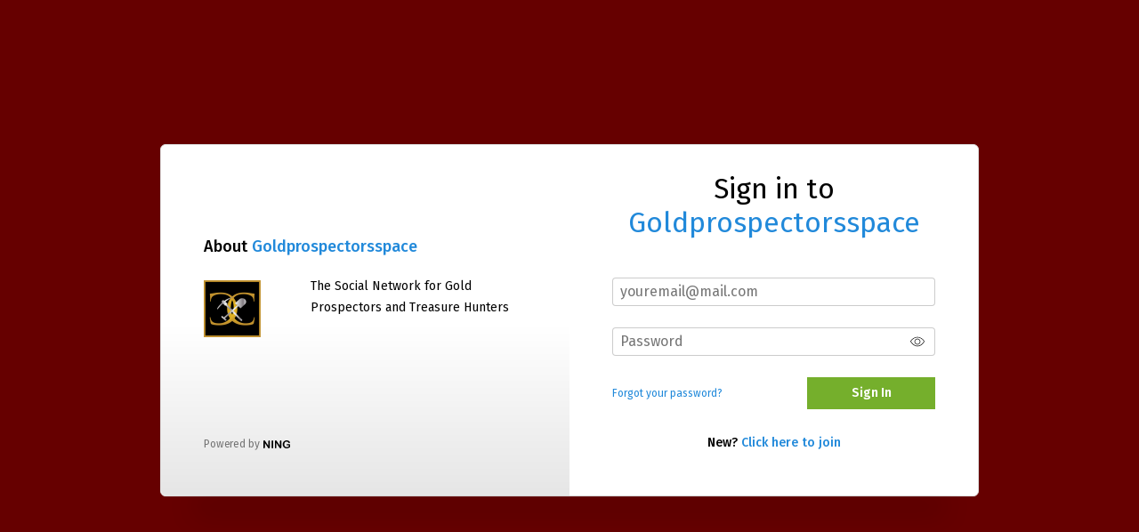

--- FILE ---
content_type: text/css;charset=UTF-8
request_url: https://www.goldprospectorsspace.com/custom-css
body_size: 705
content:
.section_header {
    width: 100%;
    display: block;
}
.section_header .pull-right {
    width: 100%;
    float: none;
    text-align: center;
}
.section_header .pull-right .icon {
    width: auto;
}
.section_header .module-header {
   padding: 3px 5px 3px 5px;
    margin: -5px -5px 5px -5px;
}
.membersSection-avatars {
    margin: 0;
    justify-content: center!important;
}
/*Change slideshow  background*/
.photoSlideshow {
background-color: transparent;
}
/*Change color of prew next buttons*/
.slick-prev:before, .slick-next:before {
opacity: 1;
color: black;
}
h1, h2, h3, h4, h5, h6, p {
    margin-bottom: 0;
    padding: 0;
}


.header-logoImage img {
    width: 1120px;
}